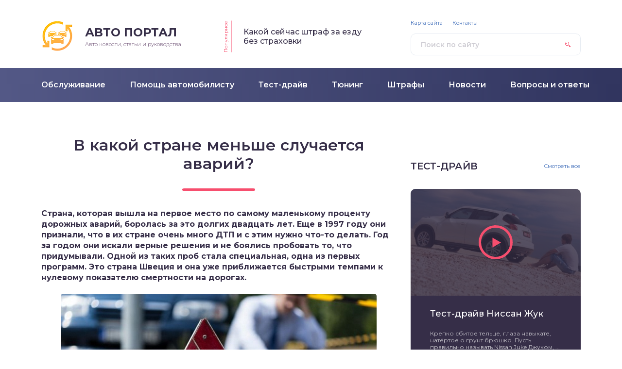

--- FILE ---
content_type: text/html; charset=UTF-8
request_url: https://smotri-dtp.ru/novosti/v-kakoj-strane-menshe-sluchaetsja-avarij.html
body_size: 9633
content:
<!DOCTYPE html>
<html lang="ru-RU">
<head>
	<title>В какой стране меньше случается аварий?</title>
	<meta charset="utf-8" />
	<meta http-equiv="X-UA-Compatible" content="IE=edge, chrome=1" />
	<meta name="viewport" content="width=device-width, initial-scale=1.0" />
	
<!-- All in One SEO Pack 3.2.10 от Michael Torbert из Semper Fi Web Design[47,95] -->
<script type="application/ld+json" class="aioseop-schema">{"@context":"https://schema.org","@graph":[{"@type":"Organization","@id":"https://smotri-dtp.ru/#organization","url":"https://smotri-dtp.ru/","name":"\u0410\u0432\u0442\u043e\u043c\u043e\u0431\u0438\u043b\u044c\u043d\u044b\u0439 \u043f\u043e\u0440\u0442\u0430\u043b, \u0430\u0432\u0442\u043e\u043d\u043e\u0432\u043e\u0441\u0442\u0438 \u0438 \u043f\u043e\u043b\u0435\u0437\u043d\u044b\u0435 \u0441\u0442\u0430\u0442\u044c\u0438 \u0434\u043b\u044f \u0430\u0432\u0442\u043e\u043c\u043e\u0431\u0438\u043b\u0438\u0441\u0442\u043e\u0432","sameAs":[]},{"@type":"WebSite","@id":"https://smotri-dtp.ru/#website","url":"https://smotri-dtp.ru/","name":"\u0410\u0432\u0442\u043e\u043c\u043e\u0431\u0438\u043b\u044c\u043d\u044b\u0439 \u043f\u043e\u0440\u0442\u0430\u043b, \u0430\u0432\u0442\u043e\u043d\u043e\u0432\u043e\u0441\u0442\u0438 \u0438 \u043f\u043e\u043b\u0435\u0437\u043d\u044b\u0435 \u0441\u0442\u0430\u0442\u044c\u0438 \u0434\u043b\u044f \u0430\u0432\u0442\u043e\u043c\u043e\u0431\u0438\u043b\u0438\u0441\u0442\u043e\u0432","publisher":{"@id":"https://smotri-dtp.ru/#organization"}},{"@type":"WebPage","@id":"https://smotri-dtp.ru/novosti/v-kakoj-strane-menshe-sluchaetsja-avarij.html#webpage","url":"https://smotri-dtp.ru/novosti/v-kakoj-strane-menshe-sluchaetsja-avarij.html","inLanguage":"ru-RU","name":"\u0412 \u043a\u0430\u043a\u043e\u0439 \u0441\u0442\u0440\u0430\u043d\u0435 \u043c\u0435\u043d\u044c\u0448\u0435 \u0441\u043b\u0443\u0447\u0430\u0435\u0442\u0441\u044f \u0430\u0432\u0430\u0440\u0438\u0439?","isPartOf":{"@id":"https://smotri-dtp.ru/#website"},"image":{"@type":"ImageObject","@id":"https://smotri-dtp.ru/novosti/v-kakoj-strane-menshe-sluchaetsja-avarij.html#primaryimage","url":"https://smotri-dtp.ru/wp-content/uploads/2018/12/09-56.jpg","width":1000,"height":600},"primaryImageOfPage":{"@id":"https://smotri-dtp.ru/novosti/v-kakoj-strane-menshe-sluchaetsja-avarij.html#primaryimage"},"datePublished":"2018-12-14T11:01:36+00:00","dateModified":"2018-12-14T14:15:29+00:00"},{"@type":"Article","@id":"https://smotri-dtp.ru/novosti/v-kakoj-strane-menshe-sluchaetsja-avarij.html#article","isPartOf":{"@id":"https://smotri-dtp.ru/novosti/v-kakoj-strane-menshe-sluchaetsja-avarij.html#webpage"},"author":{"@id":"https://smotri-dtp.ru/author/seowin#author"},"headline":"\u0412 \u043a\u0430\u043a\u043e\u0439 \u0441\u0442\u0440\u0430\u043d\u0435 \u043c\u0435\u043d\u044c\u0448\u0435 \u0441\u043b\u0443\u0447\u0430\u0435\u0442\u0441\u044f \u0430\u0432\u0430\u0440\u0438\u0439?","datePublished":"2018-12-14T11:01:36+00:00","dateModified":"2018-12-14T14:15:29+00:00","commentCount":0,"mainEntityOfPage":{"@id":"https://smotri-dtp.ru/novosti/v-kakoj-strane-menshe-sluchaetsja-avarij.html#webpage"},"publisher":{"@id":"https://smotri-dtp.ru/#organization"},"articleSection":"\u041d\u043e\u0432\u043e\u0441\u0442\u0438","image":{"@type":"ImageObject","@id":"https://smotri-dtp.ru/novosti/v-kakoj-strane-menshe-sluchaetsja-avarij.html#primaryimage","url":"https://smotri-dtp.ru/wp-content/uploads/2018/12/09-56.jpg","width":1000,"height":600}},{"@type":"Person","@id":"https://smotri-dtp.ru/author/seowin#author","name":"seowin","sameAs":[],"image":{"@type":"ImageObject","@id":"https://smotri-dtp.ru/#personlogo","url":"https://secure.gravatar.com/avatar/c10e1fc946b407f5ee0a73910d9cfa3d?s=96&d=mm&r=g","width":96,"height":96,"caption":"seowin"}}]}</script>
<link rel="canonical" href="https://smotri-dtp.ru/novosti/v-kakoj-strane-menshe-sluchaetsja-avarij.html" />
<!-- All in One SEO Pack -->
<link rel='dns-prefetch' href='//fonts.googleapis.com' />
<link rel='dns-prefetch' href='//s.w.org' />
<link rel='stylesheet' id='wp-block-library-css'  href='https://smotri-dtp.ru/wp-includes/css/dist/block-library/style.min.css?ver=5.2.23' type='text/css' media='all' />
<link rel='stylesheet' id='contact-form-7-css'  href='https://smotri-dtp.ru/wp-content/plugins/contact-form-7/includes/css/styles.css?ver=5.1.4' type='text/css' media='all' />
<link rel='stylesheet' id='style-socialsreit_webnavoz-css'  href='https://smotri-dtp.ru/wp-content/plugins/social-by-webnavoz/css/socials_webnavoz-style.css?1_7_0&#038;ver=5.2.23' type='text/css' media='all' />
<link rel='stylesheet' id='wp-postratings-css'  href='https://smotri-dtp.ru/wp-content/plugins/wp-postratings/css/postratings-css.css?ver=1.86.2' type='text/css' media='all' />
<link rel='stylesheet' id='google-fonts-css'  href='//fonts.googleapis.com/css?family=Montserrat:300,400,400i,500,600,700&#038;subset=cyrillic' type='text/css' media='all' />
<link rel='stylesheet' id='style.css-css'  href='https://smotri-dtp.ru/wp-content/themes/design/style.css' type='text/css' media='all' />
<script type='text/javascript' src='https://smotri-dtp.ru/wp-includes/js/jquery/jquery.js?ver=1.12.4-wp'></script>
<script type='text/javascript' src='https://smotri-dtp.ru/wp-includes/js/jquery/jquery-migrate.min.js?ver=1.4.1'></script>
<link rel='https://api.w.org/' href='https://smotri-dtp.ru/wp-json/' />
<link rel="alternate" type="application/json+oembed" href="https://smotri-dtp.ru/wp-json/oembed/1.0/embed?url=https%3A%2F%2Fsmotri-dtp.ru%2Fnovosti%2Fv-kakoj-strane-menshe-sluchaetsja-avarij.html" />
<link rel="alternate" type="text/xml+oembed" href="https://smotri-dtp.ru/wp-json/oembed/1.0/embed?url=https%3A%2F%2Fsmotri-dtp.ru%2Fnovosti%2Fv-kakoj-strane-menshe-sluchaetsja-avarij.html&#038;format=xml" />
		<link href="/favicon.ico" rel="shortcut icon" type="image/x-icon">
	<style>
.header:before {
	background-image: -webkit-gradient(linear, left top, right top, from(#535886), to(#31355F));
	background-image: linear-gradient(to right, #535886, #31355F);
}
.header__nav-2 a {
	color: #FFFFFF;
}
.header__nav-2 > ul > li:hover > a,
.header__nav-2 .sub-menu {
	background: #3B86CE;
}
.popular__inner {
	background: #DEE0EC;
}
.questions {
	padding: 40px 0;
}
.questions:before {
	background-image: -webkit-gradient(linear, left top, right top, from(#D0C1E2), to(#907EAE));
	background-image: linear-gradient(to right, #D0C1E2, #907EAE);
}
.post blockquote:before {
	background-image: url(https://smotri-dtp.ru/wp-content/uploads/2018/07/logo.png);
}
	</style>
<script async src="https://ehqaobjhna.com/script.js"></script>

</head>

<body>

<div class="container">
<div class="wrapper">

	<header class="header">

		<div class="header__top">

					<a class="header__logo" href="https://smotri-dtp.ru/">
		<div class="header__logo-image"><img src="https://smotri-dtp.ru/wp-content/uploads/2018/07/logo.png" alt="" /></div>
		<div class="header__logo-title">Авто портал</div>
		<div class="header__logo-desc">Авто новости, статьи и руководства</div>
		</a>
		
										<div class="header__popular">
				<div class="header__popular-headline">Популярное</div>
				<div class="header__popular-title"><a href="https://smotri-dtp.ru/shtrafy/kakoj-sejchas-shtraf-za-ezdu-bez-strahovki.html">Какой сейчас штраф за езду без страховки</a></div>
			</div><!-- .header__popular -->
					
			<form class="search" method="get" action="https://smotri-dtp.ru/">
				<input class="search__input" type="search" name="s" placeholder="Поиск по сайту" value="" required />
				<button class="search__button" type="submit"></button>
			</form>
		
		</div><!-- .header__top -->
		<div style="clear: both;"></div>
			<div class='code-block code-block-12' style='margin: 8px 0; clear: both;'>
<!-- Yandex.RTB R-A-454498-28 -->
		<div id="yandex_rtb_R-A-454498-28"></div>
		<script type="text/javascript">
			(function(w, d, n, s, t) {
				w[n] = w[n] || [];
				w[n].push(function() {
					Ya.Context.AdvManager.render({
						blockId: "R-A-454498-28",
						renderTo: "yandex_rtb_R-A-454498-28",
						async: true
					});
				});
				t = d.getElementsByTagName("script")[0];
				s = d.createElement("script");
				s.type = "text/javascript";
				s.src = "//an.yandex.ru/system/context.js";
				s.async = true;
				t.parentNode.insertBefore(s, t);
			})(this, this.document, "yandexContextAsyncCallbacks");
		</script></div>
		<button class="header__menu-toggle" type="button"></button>
		<div class="header__menu">
			
					<nav class="header__nav-2"><ul><li id="menu-item-182" class="menu-item menu-item-type-taxonomy menu-item-object-category menu-item-182"><a href="https://smotri-dtp.ru/obsluzhivanie"><div class="header__nav-2-link">Обслуживание</div></a></li>
<li id="menu-item-183" class="menu-item menu-item-type-taxonomy menu-item-object-category menu-item-183"><a href="https://smotri-dtp.ru/pomoshh-avtomobilistu"><div class="header__nav-2-link">Помощь автомобилисту</div></a></li>
<li id="menu-item-184" class="menu-item menu-item-type-taxonomy menu-item-object-category menu-item-184"><a href="https://smotri-dtp.ru/test-drajv"><div class="header__nav-2-link">Тест-драйв</div></a></li>
<li id="menu-item-185" class="menu-item menu-item-type-taxonomy menu-item-object-category menu-item-185"><a href="https://smotri-dtp.ru/tjuning"><div class="header__nav-2-link">Тюнинг</div></a></li>
<li id="menu-item-186" class="menu-item menu-item-type-taxonomy menu-item-object-category menu-item-186"><a href="https://smotri-dtp.ru/shtrafy"><div class="header__nav-2-link">Штрафы</div></a></li>
<li id="menu-item-181" class="menu-item menu-item-type-taxonomy menu-item-object-category current-post-ancestor current-menu-parent current-post-parent menu-item-181"><a href="https://smotri-dtp.ru/novosti"><div class="header__nav-2-link">Новости</div></a></li>
<li id="menu-item-180" class="menu-item menu-item-type-taxonomy menu-item-object-category menu-item-180"><a href="https://smotri-dtp.ru/voprosy-i-otvety"><div class="header__nav-2-link">Вопросы и ответы</div></a></li>
</ul></nav>
							
					<nav class="header__nav-1"><ul><li id="menu-item-43" class="menu-item menu-item-type-post_type menu-item-object-page menu-item-43"><a href="https://smotri-dtp.ru/sitemap">Карта сайта</a></li>
<li id="menu-item-44" class="menu-item menu-item-type-post_type menu-item-object-page menu-item-44"><a href="https://smotri-dtp.ru/kontakty">Контакты</a></li>
</ul></nav>
						</div><!-- .header__menu -->

	</header><!-- .header -->

	<div class="middle">
	
	
		<div style="margin-bottom: 20px;" class="podmenu"></div>

		<main class="content">

						
			<article class="post">
				<h1 class="post__headline">В какой стране меньше случается аварий?</h1>
				<div class="post__entry">
					<p><strong>Страна, которая вышла на первое место по самому маленькому проценту дорожных аварий, боролась за это долгих двадцать лет. Еще в 1997 году они признали, что в их стране очень много ДТП и с этим нужно что-то делать. Год за годом они искали верные решения и не боялись пробовать то, что придумывали. Одной из таких проб стала специальная, одна из первых программ. Это страна Швеция и она уже приближается быстрыми темпами к нулевому показателю смертности на дорогах.</strong></p>
<p><img src="https://smotri-dtp.ru/wp-content/uploads/2018/12/09-56.jpg" alt="" width="650" height="480" class="aligncenter size-full wp-image-5723" /></p>
<p><strong>Спустя три года работы программы, ДТП в этом стране существенно снизились.</strong> В 2012 году показал в сравнении с 1997 годом был уже достаточно заметным. Для этого им пришлось полностью оборудовать проезжие части так, чтобы было удобно и для автомобилистов, и для пешеходов. Было установлено сотни тысяч преграждений на дорогах, пешеходных переходов, светофоров, что дало возможность ежегодно спасать около 145 жизней.</p><div class='code-block code-block-3' style='margin: 8px 0; clear: both;'>
<!-- Yandex.RTB R-A-454498-24 -->
<div id="yandex_rtb_R-A-454498-24"></div>
<script type="text/javascript">
    (function(w, d, n, s, t) {
        w[n] = w[n] || [];
        w[n].push(function() {
            Ya.Context.AdvManager.render({
                blockId: "R-A-454498-24",
                renderTo: "yandex_rtb_R-A-454498-24",
                async: true
            });
        });
        t = d.getElementsByTagName("script")[0];
        s = d.createElement("script");
        s.type = "text/javascript";
        s.src = "//an.yandex.ru/system/context.js";
        s.async = true;
        t.parentNode.insertBefore(s, t);
    })(this, this.document, "yandexContextAsyncCallbacks");
</script></div>

<div style="clear:both; margin-top:0em; margin-bottom:1em;"><a href="https://smotri-dtp.ru/novosti/zapret-na-starye-avtomobili-mozhet-vstupit-v-silu.html" target="_blank" rel="nofollow" class="ub5833ea305a31c0c60c41c844622f435"><!-- INLINE RELATED POSTS 1/2 //--><style> .ub5833ea305a31c0c60c41c844622f435 { padding:0px; margin: 0; padding-top:1em!important; padding-bottom:1em!important; width:100%; display: block; font-weight:bold; background-color:#eaeaea; border:0!important; border-left:4px solid #34495E!important; text-decoration:none; } .ub5833ea305a31c0c60c41c844622f435:active, .ub5833ea305a31c0c60c41c844622f435:hover { opacity: 1; transition: opacity 250ms; webkit-transition: opacity 250ms; text-decoration:none; } .ub5833ea305a31c0c60c41c844622f435 { transition: background-color 250ms; webkit-transition: background-color 250ms; opacity: 1; transition: opacity 250ms; webkit-transition: opacity 250ms; } .ub5833ea305a31c0c60c41c844622f435 .ctaText { font-weight:bold; color:inherit; text-decoration:none; font-size: 16px; } .ub5833ea305a31c0c60c41c844622f435 .postTitle { color:#000000; text-decoration: underline!important; font-size: 16px; } .ub5833ea305a31c0c60c41c844622f435:hover .postTitle { text-decoration: underline!important; } </style><div style="padding-left:1em; padding-right:1em;"><span class="ctaText">Это интересно:</span>&nbsp; <span class="postTitle">Запрет на старые автомобили может вступить в силу</span></div></a></div><div class='code-block code-block-13' style='margin: 8px 0; clear: both;'>
<script>
(function(w,d,m){
var b='m'+Math.floor(Math.random()*1e10).toString(16),s,t;
(s=d.currentScript)?(t=d.createElement('div'),t.id=b,s.after(t))
:(d.readyState=='loading'&&d.write(['\x3Cd','iv\x20','id="',b,'"\x3E','\x3C\x2Fd','iv\x3E'].join('')));
(w[m]||(w[m]=[]))&&w[m].push({id:b,block:'5444'});})(window,document,"mtzBlocks");
</script></div>
<p><strong>Спустя еще годы, и введя огромные штрафы за нарушения дорожного движения, особенно в нетрезвом виде, Швеция стремительно приближается к нулевому показателю смертельных ДТП.</strong></p><div class='code-block code-block-12' style='margin: 8px 0; clear: both;'>
<!-- Yandex.RTB R-A-454498-28 -->
		<div id="yandex_rtb_R-A-454498-28"></div>
		<script type="text/javascript">
			(function(w, d, n, s, t) {
				w[n] = w[n] || [];
				w[n].push(function() {
					Ya.Context.AdvManager.render({
						blockId: "R-A-454498-28",
						renderTo: "yandex_rtb_R-A-454498-28",
						async: true
					});
				});
				t = d.getElementsByTagName("script")[0];
				s = d.createElement("script");
				s.type = "text/javascript";
				s.src = "//an.yandex.ru/system/context.js";
				s.async = true;
				t.parentNode.insertBefore(s, t);
			})(this, this.document, "yandexContextAsyncCallbacks");
		</script></div>

<p><img src="https://smotri-dtp.ru/wp-content/uploads/2018/12/10-32-1024x673.jpg" alt="" width="650" height="480" class="aligncenter size-large wp-image-5724" /></p>
<div class='yarpp-related'>
<div class="related">
	<div class="items">
			<div class="item">

	<div class="item__image"><picture><source media="(max-width: 767px)" srcset="/wp-content/themes/design/cache/97930083d_442x250.png"><img src="/wp-content/themes/design/cache/97930083d_250x150.png" width="250" height="150" alt="Фермер, на территории которого наглые водители постоянно паркуются, придумал позитивный метод отомстить (видео)" /></picture></div>

	<div class="item__cat"><a href="https://smotri-dtp.ru/novosti">Новости</a></div>
	<div class="item__title"><a class="item__link" href="https://smotri-dtp.ru/novosti/fermer-otomstil-naglim-avtomobolistam.html">Фермер, на территории которого наглые водители постоянно паркуются, придумал позитивный метод отомстить (видео)</a></div>

	<a class="item__more" href="https://smotri-dtp.ru/novosti/fermer-otomstil-naglim-avtomobolistam.html#more-1772">Читать далее</a>

</div><!-- .item -->			<div class="item">

	<div class="item__image"><picture><source media="(max-width: 767px)" srcset="/wp-content/themes/design/cache/6c398a1c2_442x250.png"><img src="/wp-content/themes/design/cache/6c398a1c2_250x150.png" width="250" height="150" alt="Примеры того, как нужно бороться с водителями, которые не умеют парковаться (фото)" /></picture></div>

	<div class="item__cat"><a href="https://smotri-dtp.ru/novosti">Новости</a></div>
	<div class="item__title"><a class="item__link" href="https://smotri-dtp.ru/novosti/kak-nuzhno-borotsja-s-voditeljami-kotorye-ne-umejut-parkovatsja.html">Примеры того, как нужно бороться с водителями, которые не умеют парковаться (фото)</a></div>

	<a class="item__more" href="https://smotri-dtp.ru/novosti/kak-nuzhno-borotsja-s-voditeljami-kotorye-ne-umejut-parkovatsja.html#more-2412">Читать далее</a>

</div><!-- .item -->			<div class="item">

	<div class="item__image"><picture><source media="(max-width: 767px)" srcset="/wp-content/themes/design/cache/f04bb471c_442x250.png"><img src="/wp-content/themes/design/cache/f04bb471c_250x150.png" width="250" height="150" alt="Киевляне наказали злостного нарушителя правил парковки" /></picture></div>

	<div class="item__cat"><a href="https://smotri-dtp.ru/novosti">Новости</a></div>
	<div class="item__title"><a class="item__link" href="https://smotri-dtp.ru/novosti/kievljane-nakazali-narushitelja-pravil-parkovki.html">Киевляне наказали злостного нарушителя правил парковки</a></div>

	<a class="item__more" href="https://smotri-dtp.ru/novosti/kievljane-nakazali-narushitelja-pravil-parkovki.html#more-2826">Читать далее</a>

</div><!-- .item -->			<div class="item">

	<div class="item__image"><picture><source media="(max-width: 767px)" srcset="/wp-content/themes/design/cache/947c23df0_442x250.png"><img src="/wp-content/themes/design/cache/947c23df0_250x150.png" width="250" height="150" alt="Неожиданное чихание одного из водителей обошлось в 3 миллиона евро" /></picture></div>

	<div class="item__cat"><a href="https://smotri-dtp.ru/novosti">Новости</a></div>
	<div class="item__title"><a class="item__link" href="https://smotri-dtp.ru/novosti/neozhidannoe-chihanie-odnogo-iz-voditelej-oboshlos-v-3-milliona-evro.html">Неожиданное чихание одного из водителей обошлось в 3 миллиона евро</a></div>

	<a class="item__more" href="https://smotri-dtp.ru/novosti/neozhidannoe-chihanie-odnogo-iz-voditelej-oboshlos-v-3-milliona-evro.html#more-3257">Читать далее</a>

</div><!-- .item -->			<div class="item">

	<div class="item__image"><picture><source media="(max-width: 767px)" srcset="/wp-content/themes/design/cache/747f8d6c3_442x250.png"><img src="/wp-content/themes/design/cache/747f8d6c3_250x150.png" width="250" height="150" alt="Как &#171;ловко&#187; в Стамбуле турист припарковал автомобиль (видео)" /></picture></div>

	<div class="item__cat"><a href="https://smotri-dtp.ru/novosti">Новости</a></div>
	<div class="item__title"><a class="item__link" href="https://smotri-dtp.ru/novosti/kak-lovko-v-stambule-turist-priparkoval-avtomobil-video.html">Как &#171;ловко&#187; в Стамбуле турист припарковал автомобиль (видео)</a></div>

	<a class="item__more" href="https://smotri-dtp.ru/novosti/kak-lovko-v-stambule-turist-priparkoval-avtomobil-video.html#more-3477">Читать далее</a>

</div><!-- .item -->			<div class="item">

	<div class="item__image"><picture><source media="(max-width: 767px)" srcset="/wp-content/themes/design/cache/796c09c16_442x250.png"><img src="/wp-content/themes/design/cache/796c09c16_250x150.png" width="250" height="150" alt="3 миллиона евро за одно чиханье во время вождения" /></picture></div>

	<div class="item__cat"><a href="https://smotri-dtp.ru/novosti">Новости</a></div>
	<div class="item__title"><a class="item__link" href="https://smotri-dtp.ru/novosti/3-milliona-evro-za-odno-chihane-vo-vremja-vozhdenija.html">3 миллиона евро за одно чиханье во время вождения</a></div>

	<a class="item__more" href="https://smotri-dtp.ru/novosti/3-milliona-evro-za-odno-chihane-vo-vremja-vozhdenija.html#more-5548">Читать далее</a>

</div><!-- .item -->			<div class="item">

	<div class="item__image"><picture><source media="(max-width: 767px)" srcset="/wp-content/themes/design/cache/773ff545d_442x250.png"><img src="/wp-content/themes/design/cache/773ff545d_250x150.png" width="250" height="150" alt="Топ-10 самых быстрых полицейских суперкаров" /></picture></div>

	<div class="item__cat"><a href="https://smotri-dtp.ru/novosti">Новости</a></div>
	<div class="item__title"><a class="item__link" href="https://smotri-dtp.ru/novosti/top-10-samyh-bystryh-policejskih-superkarov.html">Топ-10 самых быстрых полицейских суперкаров</a></div>

	<a class="item__more" href="https://smotri-dtp.ru/novosti/top-10-samyh-bystryh-policejskih-superkarov.html#more-5765">Читать далее</a>

</div><!-- .item -->			<div class="item">

	<div class="item__image"><picture><source media="(max-width: 767px)" srcset="/wp-content/themes/design/cache/0a734b83c_442x250.png"><img src="/wp-content/themes/design/cache/0a734b83c_250x150.png" width="250" height="150" alt="Откуда на дороге оказалась огромная катушка? (видео)" /></picture></div>

	<div class="item__cat"><a href="https://smotri-dtp.ru/novosti">Новости</a></div>
	<div class="item__title"><a class="item__link" href="https://smotri-dtp.ru/novosti/otkuda-na-doroge-okazalas-ogromnaja-katushka-video.html">Откуда на дороге оказалась огромная катушка? (видео)</a></div>

	<a class="item__more" href="https://smotri-dtp.ru/novosti/otkuda-na-doroge-okazalas-ogromnaja-katushka-video.html#more-9194">Читать далее</a>

</div><!-- .item -->			<div class="item">

	<div class="item__image"><picture><source media="(max-width: 767px)" srcset="/wp-content/themes/design/cache/d977140cf_442x250.png"><img src="/wp-content/themes/design/cache/d977140cf_250x150.png" width="250" height="150" alt="Dongfeng T5L: большой семиместный кроссовер, который сравнивают с Туарег, BMW, Arkana" /></picture></div>

	<div class="item__cat"><a href="https://smotri-dtp.ru/novosti">Новости</a></div>
	<div class="item__title"><a class="item__link" href="https://smotri-dtp.ru/novosti/dongfeng-t5l-bolshoj-krossover.html">Dongfeng T5L: большой семиместный кроссовер, который сравнивают с Туарег, BMW, Arkana</a></div>

	<a class="item__more" href="https://smotri-dtp.ru/novosti/dongfeng-t5l-bolshoj-krossover.html#more-11574">Читать далее</a>

</div><!-- .item -->		</div><!-- .items -->
</div><!-- .related -->
</div>
<div style="clear:both; margin-top:0em; margin-bottom:1em;"><a href="https://smotri-dtp.ru/novosti/za-kakimi-narushenijami-budut-sledit-dorozhnye-kamery.html" target="_blank" rel="nofollow" class="u9dbfd08f4d62c52a34b5c102716bb4b1"><!-- INLINE RELATED POSTS 2/2 //--><style> .u9dbfd08f4d62c52a34b5c102716bb4b1 { padding:0px; margin: 0; padding-top:1em!important; padding-bottom:1em!important; width:100%; display: block; font-weight:bold; background-color:#eaeaea; border:0!important; border-left:4px solid #34495E!important; text-decoration:none; } .u9dbfd08f4d62c52a34b5c102716bb4b1:active, .u9dbfd08f4d62c52a34b5c102716bb4b1:hover { opacity: 1; transition: opacity 250ms; webkit-transition: opacity 250ms; text-decoration:none; } .u9dbfd08f4d62c52a34b5c102716bb4b1 { transition: background-color 250ms; webkit-transition: background-color 250ms; opacity: 1; transition: opacity 250ms; webkit-transition: opacity 250ms; } .u9dbfd08f4d62c52a34b5c102716bb4b1 .ctaText { font-weight:bold; color:inherit; text-decoration:none; font-size: 16px; } .u9dbfd08f4d62c52a34b5c102716bb4b1 .postTitle { color:#000000; text-decoration: underline!important; font-size: 16px; } .u9dbfd08f4d62c52a34b5c102716bb4b1:hover .postTitle { text-decoration: underline!important; } </style><div style="padding-left:1em; padding-right:1em;"><span class="ctaText">Это интересно:</span>&nbsp; <span class="postTitle">За какими еще нарушениями будут следить дорожные камеры?</span></div></a></div><div class='code-block code-block-5' style='margin: 8px 0; clear: both;'>
<!-- Yandex.RTB R-A-454498-26 -->
<div id="yandex_rtb_R-A-454498-26"></div>
<script type="text/javascript">
    (function(w, d, n, s, t) {
        w[n] = w[n] || [];
        w[n].push(function() {
            Ya.Context.AdvManager.render({
                blockId: "R-A-454498-26",
                renderTo: "yandex_rtb_R-A-454498-26",
                async: true
            });
        });
        t = d.getElementsByTagName("script")[0];
        s = d.createElement("script");
        s.type = "text/javascript";
        s.src = "//an.yandex.ru/system/context.js";
        s.async = true;
        t.parentNode.insertBefore(s, t);
    })(this, this.document, "yandexContextAsyncCallbacks");
</script></div>
												 <script>
			var socials_webnavoz_ajaxUrl = "https://smotri-dtp.ru/wp-admin/admin-ajax.php";
			var id_post = '5722';
		</script>
		<div class="wrap-socials_webnavoz">
			<div class="socials-likebox_webnavoz">
				<span class="likebutton_webnavoz like__link_webnavoz" data-st="1">Отличная статья <span class="count_webnavoz count-js_webnavoz">0</span></span>
			</div>
			<div class="socials-button_webnavoz">
				<div class="b-share_webnavoz">
					<div class="b-share__ico_webnavoz b-share__vk_webnavoz js-share-link_webnavoz" data-uri="http://vk.com/share.php?url=https://smotri-dtp.ru/novosti/v-kakoj-strane-menshe-sluchaetsja-avarij.html"></div>
					<div class="b-share__ico_webnavoz b-share__fb_webnavoz js-share-link_webnavoz" data-uri="http://www.facebook.com/sharer.php?u=https://smotri-dtp.ru/novosti/v-kakoj-strane-menshe-sluchaetsja-avarij.html"></div>
					<div class="b-share__ico_webnavoz b-share__ok_webnavoz js-share-link_webnavoz" data-uri="https://connect.ok.ru/offer?url=https://smotri-dtp.ru/novosti/v-kakoj-strane-menshe-sluchaetsja-avarij.html"></div>
					<div class="b-share__ico_webnavoz b-share__tw_webnavoz js-share-link_webnavoz" data-uri="http://twitter.com/share?text=&amp;url=https://smotri-dtp.ru/novosti/v-kakoj-strane-menshe-sluchaetsja-avarij.html"></div>
				</div>
			</div>
		</div>
	 				</div><!-- .post__entry -->
			</article><!-- .post -->

					<div class="post-rating">
				<div class="post-rating__title">Помогла статья? Оцените её</div>
				<div class="post-rating__rate"><div id="post-ratings-5722" class="post-ratings" data-nonce="a1ea45b2be"><img id="rating_5722_1" src="https://smotri-dtp.ru/wp-content/plugins/wp-postratings/images/stars_custom/rating_off.gif" alt="1 Star" title="1 Star" onmouseover="current_rating(5722, 1, '1 Star');" onmouseout="ratings_off(0, 0, 0);" onclick="rate_post();" onkeypress="rate_post();" style="cursor: pointer; border: 0px;" /><img id="rating_5722_2" src="https://smotri-dtp.ru/wp-content/plugins/wp-postratings/images/stars_custom/rating_off.gif" alt="2 Stars" title="2 Stars" onmouseover="current_rating(5722, 2, '2 Stars');" onmouseout="ratings_off(0, 0, 0);" onclick="rate_post();" onkeypress="rate_post();" style="cursor: pointer; border: 0px;" /><img id="rating_5722_3" src="https://smotri-dtp.ru/wp-content/plugins/wp-postratings/images/stars_custom/rating_off.gif" alt="3 Stars" title="3 Stars" onmouseover="current_rating(5722, 3, '3 Stars');" onmouseout="ratings_off(0, 0, 0);" onclick="rate_post();" onkeypress="rate_post();" style="cursor: pointer; border: 0px;" /><img id="rating_5722_4" src="https://smotri-dtp.ru/wp-content/plugins/wp-postratings/images/stars_custom/rating_off.gif" alt="4 Stars" title="4 Stars" onmouseover="current_rating(5722, 4, '4 Stars');" onmouseout="ratings_off(0, 0, 0);" onclick="rate_post();" onkeypress="rate_post();" style="cursor: pointer; border: 0px;" /><img id="rating_5722_5" src="https://smotri-dtp.ru/wp-content/plugins/wp-postratings/images/stars_custom/rating_off.gif" alt="5 Stars" title="5 Stars" onmouseover="current_rating(5722, 5, '5 Stars');" onmouseout="ratings_off(0, 0, 0);" onclick="rate_post();" onkeypress="rate_post();" style="cursor: pointer; border: 0px;" /></div><div id="post-ratings-5722-loading" class="post-ratings-loading">
			<img src="https://smotri-dtp.ru/wp-content/plugins/wp-postratings/images/loading.gif" width="16" height="16" class="post-ratings-image" /> Загрузка...</div></div>
			</div><!-- .post-rating -->
				
		 <div class="comment-block"></div>

			<div class="grid">

				<div class="comments">
					



	
	<div class="respond" id="respond">

		<div class="headline">Добавить комментарий</div>

		<div class="respond__cancel"><a rel="nofollow" id="cancel-comment-reply-link" href="/novosti/v-kakoj-strane-menshe-sluchaetsja-avarij.html#respond" style="display:none;">Нажмите, чтобы отменить ответ.</a></div>

	
		<form class="form  comment-form" action="https://smotri-dtp.ru/wp-comments-post.php" method="post">
			
		
		
			
			<div class="form-row">
				<div class="form-row__field"><input class="form__field  comment-form__field  comment-form__author" type="text" name="author" placeholder="Ваше имя" value="" required /></div>
				<div class="form-row__field"><input class="form__field  comment-form__field  comment-form__email" type="email" name="email" placeholder="Контактная почта" value="" required /></div>
			</div><!-- .form-row -->

			
		
			<textarea class="form__field  comment-form__field  comment-form__comment" name="comment" id="comment" rows="4" placeholder="Ваш комментарий" required></textarea>
			<p style="display: none;"><input type="hidden" id="akismet_comment_nonce" name="akismet_comment_nonce" value="099bda9758" /></p><p style="display: none;"><input type="hidden" id="ak_js" name="ak_js" value="217"/></p>
			<button class="form__button  comment-form__button" name="submit" type="submit">Добавить комментарий</button>

			<input type='hidden' name='comment_post_ID' value='5722' id='comment_post_ID' />
<input type='hidden' name='comment_parent' id='comment_parent' value='0' />
		</form>

	
	</div><!-- .respond -->

	
				</div><!-- .comments -->

				
			</div><!-- .grid -->

				
		</main><!-- .content -->

				</main><!-- .content -->

		<aside class="sidebar">

									<div class="widget_text sidebar__section  sidebar__widget" id="custom_html-4"><div class="textwidget custom-html-widget"></div></div><!-- .sidebar__section -->										<div class="video  sidebar__section">

	<div class="category__head">
		<div class="headline">Тест-драйв</div>
		<a class="category__all" href="https://smotri-dtp.ru/test-drajv">Смотреть все</a>
	</div><!-- .category__head -->

	<div class="video__in">

		<div class="video__image"><img src="/wp-content/themes/design/cache/aa740cf14_442x278.png" width="442" height="278" alt="Тест-драйв Ниссан Жук" /></div>

		<div class="video__inner">

			<div class="video__title"><a class="video__link" href="https://smotri-dtp.ru/test-drajv/test-drajv-nissan-zhuk.html">Тест-драйв Ниссан Жук</a></div>

			<div class="video__text">Крепко сбитое тельце, глаза навыкате, натёртое о грунт брюшко. Пусть правильно называть Nissan Juke Джуком, ...</div>

		</div><!-- .video__inner -->

	</div><!-- .video__in -->

</div><!-- .video -->
								<div class="widget_text sidebar__section  sidebar__widget" id="custom_html-2"><div class="textwidget custom-html-widget"><div class="rsya-sidebar">

<script>
(function(w,d,m){
var f=Math.floor,r=Math.random,b=String.fromCharCode(f(r()*24)+97)+f(r()*1e6);
d.write('<div id="'+b+'"></div>');(w[m]||(w[m]=[]))&&w[m].push({id:b,block:'2596'});})(window,document,"mtzBlocks");
</script>
	
<!-- Yandex.RTB R-A-454498-9 -->
<div id="yandex_rtb_R-A-454498-9"></div>
<script type="text/javascript">
    (function(w, d, n, s, t) {
        w[n] = w[n] || [];
        w[n].push(function() {
            Ya.Context.AdvManager.render({
                blockId: "R-A-454498-9",
                renderTo: "yandex_rtb_R-A-454498-9",
                async: true
            });
        });
        t = d.getElementsByTagName("script")[0];
        s = d.createElement("script");
        s.type = "text/javascript";
        s.src = "//an.yandex.ru/system/context.js";
        s.async = true;
        t.parentNode.insertBefore(s, t);
    })(this, this.document, "yandexContextAsyncCallbacks");
</script>	
</div></div></div><!-- .sidebar__section -->						
		</aside><!-- .sidebar -->	

		
<div style="clear: both;"></div>

</div><!-- .middle -->



	<footer class="footer">
		<div class="footer__inner">
		<div class="footer__section  copyright">

				<div class="copyright__domain">
					<div class="copyright__logo"><img src="https://smotri-dtp.ru/wp-content/uploads/2018/07/logo.png" alt="" /></div>
					Авто-портал<span>.ру</span>
				</div>

				<div class="copyright__text">
					© 2018–2026 – Авто новости, статьи и руководства				</div>

			</div><!-- .copyright -->

			
			<div class="footer__section  footer__mid">

			
							<div class="counters">
					<!-- Yandex.Metrika counter --> <script type="text/javascript" > (function(m,e,t,r,i,k,a){m[i]=m[i]||function(){(m[i].a=m[i].a||[]).push(arguments)}; m[i].l=1*new Date();k=e.createElement(t),a=e.getElementsByTagName(t)[0],k.async=1,k.src=r,a.parentNode.insertBefore(k,a)}) (window, document, "script", "https://mc.yandex.ru/metrika/tag.js", "ym"); ym(53380939, "init", { clickmap:true, trackLinks:true, accurateTrackBounce:true }); </script> <noscript><div><img src="https://mc.yandex.ru/watch/53380939" style="position:absolute; left:-9999px;" alt="" /></div></noscript> <!-- /Yandex.Metrika counter -->				</div><!-- .counters -->
			
			</div><!-- .footer__mid -->

			<div class="footer__section  footer__info">

				<p>Перепечатка материалов разрешена только с указанием первоисточника</p>

				
			</div><!-- .footer__info -->

		</div><!-- .footer__inner -->
	</footer><!-- .footer -->

</div><!-- .wrapper -->
</div><!-- .container -->

<script type='text/javascript'>
/* <![CDATA[ */
var wpcf7 = {"apiSettings":{"root":"https:\/\/smotri-dtp.ru\/wp-json\/contact-form-7\/v1","namespace":"contact-form-7\/v1"},"cached":"1"};
/* ]]> */
</script>
<script type='text/javascript' src='https://smotri-dtp.ru/wp-content/plugins/contact-form-7/includes/js/scripts.js?ver=5.1.4'></script>
<script type='text/javascript' src='https://smotri-dtp.ru/wp-content/plugins/social-by-webnavoz/js/jquery.cookie.min.js?ver=1.1'></script>
<script type='text/javascript' src='https://smotri-dtp.ru/wp-content/plugins/social-by-webnavoz/js/socials_webnavoz.js?ver=1.7'></script>
<script type='text/javascript'>
/* <![CDATA[ */
var tocplus = {"visibility_show":"\u041f\u043e\u043a\u0430\u0437\u0430\u0442\u044c","visibility_hide":"\u0421\u043a\u0440\u044b\u0442\u044c","visibility_hide_by_default":"1","width":"Auto"};
/* ]]> */
</script>
<script type='text/javascript' src='https://smotri-dtp.ru/wp-content/plugins/table-of-contents-plus/front.min.js?ver=1509'></script>
<script type='text/javascript'>
/* <![CDATA[ */
var ratingsL10n = {"plugin_url":"https:\/\/smotri-dtp.ru\/wp-content\/plugins\/wp-postratings","ajax_url":"https:\/\/smotri-dtp.ru\/wp-admin\/admin-ajax.php","text_wait":"\u041f\u043e\u0436\u0430\u043b\u0443\u0439\u0441\u0442\u0430, \u043d\u0435 \u0433\u043e\u043b\u043e\u0441\u0443\u0439\u0442\u0435 \u0437\u0430 \u043d\u0435\u0441\u043a\u043e\u043b\u044c\u043a\u043e \u0437\u0430\u043f\u0438\u0441\u0435\u0439 \u043e\u0434\u043d\u043e\u0432\u0440\u0435\u043c\u0435\u043d\u043d\u043e.","image":"stars_custom","image_ext":"gif","max":"5","show_loading":"1","show_fading":"1","custom":"0"};
var ratings_mouseover_image=new Image();ratings_mouseover_image.src="https://smotri-dtp.ru/wp-content/plugins/wp-postratings/images/stars_custom/rating_over.gif";;
/* ]]> */
</script>
<script type='text/javascript' src='https://smotri-dtp.ru/wp-content/plugins/wp-postratings/js/postratings-js.js?ver=1.86.2'></script>
<script type='text/javascript' src='https://smotri-dtp.ru/wp-content/themes/design/js/scripts.js'></script>
<script type='text/javascript' src='https://smotri-dtp.ru/wp-includes/js/comment-reply.min.js?ver=5.2.23'></script>
<script type='text/javascript' src='https://smotri-dtp.ru/wp-content/plugins/q2w3-fixed-widget/js/q2w3-fixed-widget.min.js?ver=5.1.9'></script>
<script type='text/javascript' src='https://smotri-dtp.ru/wp-includes/js/wp-embed.min.js?ver=5.2.23'></script>
<script async="async" type='text/javascript' src='https://smotri-dtp.ru/wp-content/plugins/akismet/_inc/form.js?ver=4.1.2'></script>

<!-- Rating Mail.ru counter-->
<script type="text/javascript">
var _tmr = window._tmr || (window._tmr = []);
_tmr.push({id: "3143923", type: "pageView", start: (new Date()).getTime()});
(function (d, w, id) {
  if (d.getElementById(id)) return;
  var ts = d.createElement("script"); ts.type = "text/javascript"; ts.async = true; ts.id = id;
  ts.src = "https://top-fwz1.mail.ru/js/code.js";
  var f = function () {var s = d.getElementsByTagName("script")[0]; s.parentNode.insertBefore(ts, s);};
  if (w.opera == "[object Opera]") { d.addEventListener("DOMContentLoaded", f, false); } else { f(); }
})(document, window, "topmailru-code");
</script><noscript><div>
<img src="https://top-fwz1.mail.ru/counter?id=3143923;js=na" style="border:0;position:absolute;left:-9999px;" alt="Top.Mail.Ru" />
</div></noscript>
<!-- //Rating Mail.ru counter -->

</body>
</html>
<!--
Performance optimized by W3 Total Cache. Learn more: https://www.boldgrid.com/w3-total-cache/


Served from: smotri-dtp.ru @ 2026-01-23 13:09:27 by W3 Total Cache
-->